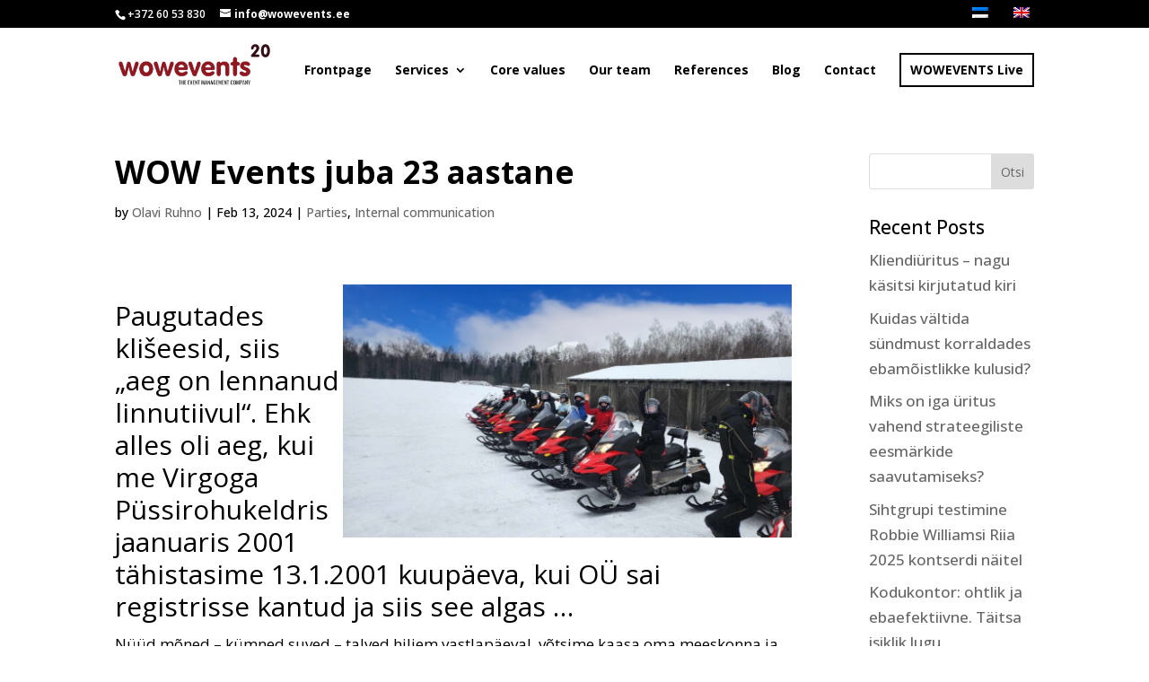

--- FILE ---
content_type: text/html; charset=UTF-8
request_url: https://www.wowevents.eu/en/wow-events-juba-23-aastane/
body_size: 17136
content:
<!DOCTYPE html>
<html lang="en-GB">
<head>
	<meta charset="UTF-8" />
<meta http-equiv="X-UA-Compatible" content="IE=edge">
	<link rel="pingback" href="https://www.wowevents.eu/xmlrpc.php" />

	<script type="text/javascript">
		document.documentElement.className = 'js';
	</script>

	<meta name='robots' content='index, follow, max-image-preview:large, max-snippet:-1, max-video-preview:-1' />

<!-- Google Tag Manager for WordPress by gtm4wp.com -->
<script data-cfasync="false" data-pagespeed-no-defer>
	var gtm4wp_datalayer_name = "dataLayer";
	var dataLayer = dataLayer || [];
</script>
<!-- End Google Tag Manager for WordPress by gtm4wp.com --><script type="text/javascript">
			let jqueryParams=[],jQuery=function(r){return jqueryParams=[...jqueryParams,r],jQuery},$=function(r){return jqueryParams=[...jqueryParams,r],$};window.jQuery=jQuery,window.$=jQuery;let customHeadScripts=!1;jQuery.fn=jQuery.prototype={},$.fn=jQuery.prototype={},jQuery.noConflict=function(r){if(window.jQuery)return jQuery=window.jQuery,$=window.jQuery,customHeadScripts=!0,jQuery.noConflict},jQuery.ready=function(r){jqueryParams=[...jqueryParams,r]},$.ready=function(r){jqueryParams=[...jqueryParams,r]},jQuery.load=function(r){jqueryParams=[...jqueryParams,r]},$.load=function(r){jqueryParams=[...jqueryParams,r]},jQuery.fn.ready=function(r){jqueryParams=[...jqueryParams,r]},$.fn.ready=function(r){jqueryParams=[...jqueryParams,r]};</script>
	<!-- This site is optimized with the Yoast SEO plugin v25.0 - https://yoast.com/wordpress/plugins/seo/ -->
	<title>WOW Events juba 23 aastane - WOW EVENTS | We create positive impact</title>
	<meta name="description" content="Paugutades klišeesid, siis „aeg on lennanud linnutiivul“. Ehk alles oli aeg, kui me Virgoga Püssirohukeldris jaanuaris 2001 ..." />
	<link rel="canonical" href="https://www.wowevents.eu/en/wow-events-juba-23-aastane/" />
	<meta property="og:locale" content="en_GB" />
	<meta property="og:type" content="article" />
	<meta property="og:title" content="WOW Events juba 23 aastane - WOW EVENTS | We create positive impact" />
	<meta property="og:description" content="Paugutades klišeesid, siis „aeg on lennanud linnutiivul“. Ehk alles oli aeg, kui me Virgoga Püssirohukeldris jaanuaris 2001 ..." />
	<meta property="og:url" content="https://www.wowevents.eu/en/wow-events-juba-23-aastane/" />
	<meta property="og:site_name" content="WOW EVENTS | We create positive impact" />
	<meta property="article:publisher" content="https://www.facebook.com/wowevents10" />
	<meta property="article:published_time" content="2024-02-13T07:40:22+00:00" />
	<meta property="article:modified_time" content="2024-03-05T09:04:52+00:00" />
	<meta property="og:image" content="https://www.wowevents.eu/wp-content/uploads/2024/03/WOW_Events_23.jpg" />
	<meta property="og:image:width" content="800" />
	<meta property="og:image:height" content="571" />
	<meta property="og:image:type" content="image/jpeg" />
	<meta name="author" content="Olavi Ruhno" />
	<meta name="twitter:card" content="summary_large_image" />
	<meta name="twitter:creator" content="@wowevents10" />
	<meta name="twitter:site" content="@wowevents10" />
	<meta name="twitter:label1" content="Written by" />
	<meta name="twitter:data1" content="Olavi Ruhno" />
	<meta name="twitter:label2" content="Estimated reading time" />
	<meta name="twitter:data2" content="3 minutes" />
	<script type="application/ld+json" class="yoast-schema-graph">{"@context":"https://schema.org","@graph":[{"@type":"WebPage","@id":"https://www.wowevents.eu/wow-events-juba-23-aastane/","url":"https://www.wowevents.eu/wow-events-juba-23-aastane/","name":"WOW Events juba 23 aastane - WOW EVENTS | We create positive impact","isPartOf":{"@id":"https://www.wowevents.eu/#website"},"primaryImageOfPage":{"@id":"https://www.wowevents.eu/wow-events-juba-23-aastane/#primaryimage"},"image":{"@id":"https://www.wowevents.eu/wow-events-juba-23-aastane/#primaryimage"},"thumbnailUrl":"https://www.wowevents.eu/wp-content/uploads/2024/03/WOW_Events_23.jpg","datePublished":"2024-02-13T07:40:22+00:00","dateModified":"2024-03-05T09:04:52+00:00","author":{"@id":"https://www.wowevents.eu/#/schema/person/03ffe3e800e4f6095d7604165e245523"},"description":"Paugutades klišeesid, siis „aeg on lennanud linnutiivul“. Ehk alles oli aeg, kui me Virgoga Püssirohukeldris jaanuaris 2001 ...","breadcrumb":{"@id":"https://www.wowevents.eu/wow-events-juba-23-aastane/#breadcrumb"},"inLanguage":"en-GB","potentialAction":[{"@type":"ReadAction","target":["https://www.wowevents.eu/wow-events-juba-23-aastane/"]}]},{"@type":"ImageObject","inLanguage":"en-GB","@id":"https://www.wowevents.eu/wow-events-juba-23-aastane/#primaryimage","url":"https://www.wowevents.eu/wp-content/uploads/2024/03/WOW_Events_23.jpg","contentUrl":"https://www.wowevents.eu/wp-content/uploads/2024/03/WOW_Events_23.jpg","width":800,"height":571},{"@type":"BreadcrumbList","@id":"https://www.wowevents.eu/wow-events-juba-23-aastane/#breadcrumb","itemListElement":[{"@type":"ListItem","position":1,"name":"Home","item":"https://www.wowevents.eu/"},{"@type":"ListItem","position":2,"name":"WOW Events juba 23 aastane"}]},{"@type":"WebSite","@id":"https://www.wowevents.eu/#website","url":"https://www.wowevents.eu/","name":"WOW EVENTS | We create positive impact","description":"Ürituste korraldamine","potentialAction":[{"@type":"SearchAction","target":{"@type":"EntryPoint","urlTemplate":"https://www.wowevents.eu/?s={search_term_string}"},"query-input":{"@type":"PropertyValueSpecification","valueRequired":true,"valueName":"search_term_string"}}],"inLanguage":"en-GB"},{"@type":"Person","@id":"https://www.wowevents.eu/#/schema/person/03ffe3e800e4f6095d7604165e245523","name":"Olavi Ruhno","image":{"@type":"ImageObject","inLanguage":"en-GB","@id":"https://www.wowevents.eu/#/schema/person/image/","url":"https://secure.gravatar.com/avatar/a0151a46e0a30456337dabb4b6a21d1afe180d93dd2803c3454c61457cdc4564?s=96&d=mm&r=g","contentUrl":"https://secure.gravatar.com/avatar/a0151a46e0a30456337dabb4b6a21d1afe180d93dd2803c3454c61457cdc4564?s=96&d=mm&r=g","caption":"Olavi Ruhno"}}]}</script>
	<!-- / Yoast SEO plugin. -->


<link rel='dns-prefetch' href='//fonts.googleapis.com' />
		<!-- This site uses the Google Analytics by MonsterInsights plugin v9.10.0 - Using Analytics tracking - https://www.monsterinsights.com/ -->
							<script src="//www.googletagmanager.com/gtag/js?id=G-6VB7Y1CSQ4"  data-cfasync="false" data-wpfc-render="false" type="text/javascript" async></script>
			<script data-cfasync="false" data-wpfc-render="false" type="text/javascript">
				var mi_version = '9.10.0';
				var mi_track_user = true;
				var mi_no_track_reason = '';
								var MonsterInsightsDefaultLocations = {"page_location":"https:\/\/www.wowevents.eu\/en\/wow-events-juba-23-aastane\/"};
								if ( typeof MonsterInsightsPrivacyGuardFilter === 'function' ) {
					var MonsterInsightsLocations = (typeof MonsterInsightsExcludeQuery === 'object') ? MonsterInsightsPrivacyGuardFilter( MonsterInsightsExcludeQuery ) : MonsterInsightsPrivacyGuardFilter( MonsterInsightsDefaultLocations );
				} else {
					var MonsterInsightsLocations = (typeof MonsterInsightsExcludeQuery === 'object') ? MonsterInsightsExcludeQuery : MonsterInsightsDefaultLocations;
				}

								var disableStrs = [
										'ga-disable-G-6VB7Y1CSQ4',
									];

				/* Function to detect opted out users */
				function __gtagTrackerIsOptedOut() {
					for (var index = 0; index < disableStrs.length; index++) {
						if (document.cookie.indexOf(disableStrs[index] + '=true') > -1) {
							return true;
						}
					}

					return false;
				}

				/* Disable tracking if the opt-out cookie exists. */
				if (__gtagTrackerIsOptedOut()) {
					for (var index = 0; index < disableStrs.length; index++) {
						window[disableStrs[index]] = true;
					}
				}

				/* Opt-out function */
				function __gtagTrackerOptout() {
					for (var index = 0; index < disableStrs.length; index++) {
						document.cookie = disableStrs[index] + '=true; expires=Thu, 31 Dec 2099 23:59:59 UTC; path=/';
						window[disableStrs[index]] = true;
					}
				}

				if ('undefined' === typeof gaOptout) {
					function gaOptout() {
						__gtagTrackerOptout();
					}
				}
								window.dataLayer = window.dataLayer || [];

				window.MonsterInsightsDualTracker = {
					helpers: {},
					trackers: {},
				};
				if (mi_track_user) {
					function __gtagDataLayer() {
						dataLayer.push(arguments);
					}

					function __gtagTracker(type, name, parameters) {
						if (!parameters) {
							parameters = {};
						}

						if (parameters.send_to) {
							__gtagDataLayer.apply(null, arguments);
							return;
						}

						if (type === 'event') {
														parameters.send_to = monsterinsights_frontend.v4_id;
							var hookName = name;
							if (typeof parameters['event_category'] !== 'undefined') {
								hookName = parameters['event_category'] + ':' + name;
							}

							if (typeof MonsterInsightsDualTracker.trackers[hookName] !== 'undefined') {
								MonsterInsightsDualTracker.trackers[hookName](parameters);
							} else {
								__gtagDataLayer('event', name, parameters);
							}
							
						} else {
							__gtagDataLayer.apply(null, arguments);
						}
					}

					__gtagTracker('js', new Date());
					__gtagTracker('set', {
						'developer_id.dZGIzZG': true,
											});
					if ( MonsterInsightsLocations.page_location ) {
						__gtagTracker('set', MonsterInsightsLocations);
					}
										__gtagTracker('config', 'G-6VB7Y1CSQ4', {"forceSSL":"true","link_attribution":"true"} );
										window.gtag = __gtagTracker;										(function () {
						/* https://developers.google.com/analytics/devguides/collection/analyticsjs/ */
						/* ga and __gaTracker compatibility shim. */
						var noopfn = function () {
							return null;
						};
						var newtracker = function () {
							return new Tracker();
						};
						var Tracker = function () {
							return null;
						};
						var p = Tracker.prototype;
						p.get = noopfn;
						p.set = noopfn;
						p.send = function () {
							var args = Array.prototype.slice.call(arguments);
							args.unshift('send');
							__gaTracker.apply(null, args);
						};
						var __gaTracker = function () {
							var len = arguments.length;
							if (len === 0) {
								return;
							}
							var f = arguments[len - 1];
							if (typeof f !== 'object' || f === null || typeof f.hitCallback !== 'function') {
								if ('send' === arguments[0]) {
									var hitConverted, hitObject = false, action;
									if ('event' === arguments[1]) {
										if ('undefined' !== typeof arguments[3]) {
											hitObject = {
												'eventAction': arguments[3],
												'eventCategory': arguments[2],
												'eventLabel': arguments[4],
												'value': arguments[5] ? arguments[5] : 1,
											}
										}
									}
									if ('pageview' === arguments[1]) {
										if ('undefined' !== typeof arguments[2]) {
											hitObject = {
												'eventAction': 'page_view',
												'page_path': arguments[2],
											}
										}
									}
									if (typeof arguments[2] === 'object') {
										hitObject = arguments[2];
									}
									if (typeof arguments[5] === 'object') {
										Object.assign(hitObject, arguments[5]);
									}
									if ('undefined' !== typeof arguments[1].hitType) {
										hitObject = arguments[1];
										if ('pageview' === hitObject.hitType) {
											hitObject.eventAction = 'page_view';
										}
									}
									if (hitObject) {
										action = 'timing' === arguments[1].hitType ? 'timing_complete' : hitObject.eventAction;
										hitConverted = mapArgs(hitObject);
										__gtagTracker('event', action, hitConverted);
									}
								}
								return;
							}

							function mapArgs(args) {
								var arg, hit = {};
								var gaMap = {
									'eventCategory': 'event_category',
									'eventAction': 'event_action',
									'eventLabel': 'event_label',
									'eventValue': 'event_value',
									'nonInteraction': 'non_interaction',
									'timingCategory': 'event_category',
									'timingVar': 'name',
									'timingValue': 'value',
									'timingLabel': 'event_label',
									'page': 'page_path',
									'location': 'page_location',
									'title': 'page_title',
									'referrer' : 'page_referrer',
								};
								for (arg in args) {
																		if (!(!args.hasOwnProperty(arg) || !gaMap.hasOwnProperty(arg))) {
										hit[gaMap[arg]] = args[arg];
									} else {
										hit[arg] = args[arg];
									}
								}
								return hit;
							}

							try {
								f.hitCallback();
							} catch (ex) {
							}
						};
						__gaTracker.create = newtracker;
						__gaTracker.getByName = newtracker;
						__gaTracker.getAll = function () {
							return [];
						};
						__gaTracker.remove = noopfn;
						__gaTracker.loaded = true;
						window['__gaTracker'] = __gaTracker;
					})();
									} else {
										console.log("");
					(function () {
						function __gtagTracker() {
							return null;
						}

						window['__gtagTracker'] = __gtagTracker;
						window['gtag'] = __gtagTracker;
					})();
									}
			</script>
							<!-- / Google Analytics by MonsterInsights -->
		<meta content="Divi v.4.27.4" name="generator"/><link rel='stylesheet' id='sbi_styles-css' href='https://www.wowevents.eu/wp-content/plugins/instagram-feed/css/sbi-styles.css?ver=6.8.0' type='text/css' media='all' />
<style id='wp-block-library-theme-inline-css' type='text/css'>
.wp-block-audio :where(figcaption){
  color:#555;
  font-size:13px;
  text-align:center;
}
.is-dark-theme .wp-block-audio :where(figcaption){
  color:#ffffffa6;
}

.wp-block-audio{
  margin:0 0 1em;
}

.wp-block-code{
  border:1px solid #ccc;
  border-radius:4px;
  font-family:Menlo,Consolas,monaco,monospace;
  padding:.8em 1em;
}

.wp-block-embed :where(figcaption){
  color:#555;
  font-size:13px;
  text-align:center;
}
.is-dark-theme .wp-block-embed :where(figcaption){
  color:#ffffffa6;
}

.wp-block-embed{
  margin:0 0 1em;
}

.blocks-gallery-caption{
  color:#555;
  font-size:13px;
  text-align:center;
}
.is-dark-theme .blocks-gallery-caption{
  color:#ffffffa6;
}

:root :where(.wp-block-image figcaption){
  color:#555;
  font-size:13px;
  text-align:center;
}
.is-dark-theme :root :where(.wp-block-image figcaption){
  color:#ffffffa6;
}

.wp-block-image{
  margin:0 0 1em;
}

.wp-block-pullquote{
  border-bottom:4px solid;
  border-top:4px solid;
  color:currentColor;
  margin-bottom:1.75em;
}
.wp-block-pullquote cite,.wp-block-pullquote footer,.wp-block-pullquote__citation{
  color:currentColor;
  font-size:.8125em;
  font-style:normal;
  text-transform:uppercase;
}

.wp-block-quote{
  border-left:.25em solid;
  margin:0 0 1.75em;
  padding-left:1em;
}
.wp-block-quote cite,.wp-block-quote footer{
  color:currentColor;
  font-size:.8125em;
  font-style:normal;
  position:relative;
}
.wp-block-quote:where(.has-text-align-right){
  border-left:none;
  border-right:.25em solid;
  padding-left:0;
  padding-right:1em;
}
.wp-block-quote:where(.has-text-align-center){
  border:none;
  padding-left:0;
}
.wp-block-quote.is-large,.wp-block-quote.is-style-large,.wp-block-quote:where(.is-style-plain){
  border:none;
}

.wp-block-search .wp-block-search__label{
  font-weight:700;
}

.wp-block-search__button{
  border:1px solid #ccc;
  padding:.375em .625em;
}

:where(.wp-block-group.has-background){
  padding:1.25em 2.375em;
}

.wp-block-separator.has-css-opacity{
  opacity:.4;
}

.wp-block-separator{
  border:none;
  border-bottom:2px solid;
  margin-left:auto;
  margin-right:auto;
}
.wp-block-separator.has-alpha-channel-opacity{
  opacity:1;
}
.wp-block-separator:not(.is-style-wide):not(.is-style-dots){
  width:100px;
}
.wp-block-separator.has-background:not(.is-style-dots){
  border-bottom:none;
  height:1px;
}
.wp-block-separator.has-background:not(.is-style-wide):not(.is-style-dots){
  height:2px;
}

.wp-block-table{
  margin:0 0 1em;
}
.wp-block-table td,.wp-block-table th{
  word-break:normal;
}
.wp-block-table :where(figcaption){
  color:#555;
  font-size:13px;
  text-align:center;
}
.is-dark-theme .wp-block-table :where(figcaption){
  color:#ffffffa6;
}

.wp-block-video :where(figcaption){
  color:#555;
  font-size:13px;
  text-align:center;
}
.is-dark-theme .wp-block-video :where(figcaption){
  color:#ffffffa6;
}

.wp-block-video{
  margin:0 0 1em;
}

:root :where(.wp-block-template-part.has-background){
  margin-bottom:0;
  margin-top:0;
  padding:1.25em 2.375em;
}
</style>
<style id='global-styles-inline-css' type='text/css'>
:root{--wp--preset--aspect-ratio--square: 1;--wp--preset--aspect-ratio--4-3: 4/3;--wp--preset--aspect-ratio--3-4: 3/4;--wp--preset--aspect-ratio--3-2: 3/2;--wp--preset--aspect-ratio--2-3: 2/3;--wp--preset--aspect-ratio--16-9: 16/9;--wp--preset--aspect-ratio--9-16: 9/16;--wp--preset--color--black: #000000;--wp--preset--color--cyan-bluish-gray: #abb8c3;--wp--preset--color--white: #ffffff;--wp--preset--color--pale-pink: #f78da7;--wp--preset--color--vivid-red: #cf2e2e;--wp--preset--color--luminous-vivid-orange: #ff6900;--wp--preset--color--luminous-vivid-amber: #fcb900;--wp--preset--color--light-green-cyan: #7bdcb5;--wp--preset--color--vivid-green-cyan: #00d084;--wp--preset--color--pale-cyan-blue: #8ed1fc;--wp--preset--color--vivid-cyan-blue: #0693e3;--wp--preset--color--vivid-purple: #9b51e0;--wp--preset--gradient--vivid-cyan-blue-to-vivid-purple: linear-gradient(135deg,rgba(6,147,227,1) 0%,rgb(155,81,224) 100%);--wp--preset--gradient--light-green-cyan-to-vivid-green-cyan: linear-gradient(135deg,rgb(122,220,180) 0%,rgb(0,208,130) 100%);--wp--preset--gradient--luminous-vivid-amber-to-luminous-vivid-orange: linear-gradient(135deg,rgba(252,185,0,1) 0%,rgba(255,105,0,1) 100%);--wp--preset--gradient--luminous-vivid-orange-to-vivid-red: linear-gradient(135deg,rgba(255,105,0,1) 0%,rgb(207,46,46) 100%);--wp--preset--gradient--very-light-gray-to-cyan-bluish-gray: linear-gradient(135deg,rgb(238,238,238) 0%,rgb(169,184,195) 100%);--wp--preset--gradient--cool-to-warm-spectrum: linear-gradient(135deg,rgb(74,234,220) 0%,rgb(151,120,209) 20%,rgb(207,42,186) 40%,rgb(238,44,130) 60%,rgb(251,105,98) 80%,rgb(254,248,76) 100%);--wp--preset--gradient--blush-light-purple: linear-gradient(135deg,rgb(255,206,236) 0%,rgb(152,150,240) 100%);--wp--preset--gradient--blush-bordeaux: linear-gradient(135deg,rgb(254,205,165) 0%,rgb(254,45,45) 50%,rgb(107,0,62) 100%);--wp--preset--gradient--luminous-dusk: linear-gradient(135deg,rgb(255,203,112) 0%,rgb(199,81,192) 50%,rgb(65,88,208) 100%);--wp--preset--gradient--pale-ocean: linear-gradient(135deg,rgb(255,245,203) 0%,rgb(182,227,212) 50%,rgb(51,167,181) 100%);--wp--preset--gradient--electric-grass: linear-gradient(135deg,rgb(202,248,128) 0%,rgb(113,206,126) 100%);--wp--preset--gradient--midnight: linear-gradient(135deg,rgb(2,3,129) 0%,rgb(40,116,252) 100%);--wp--preset--font-size--small: 13px;--wp--preset--font-size--medium: 20px;--wp--preset--font-size--large: 36px;--wp--preset--font-size--x-large: 42px;--wp--preset--spacing--20: 0.44rem;--wp--preset--spacing--30: 0.67rem;--wp--preset--spacing--40: 1rem;--wp--preset--spacing--50: 1.5rem;--wp--preset--spacing--60: 2.25rem;--wp--preset--spacing--70: 3.38rem;--wp--preset--spacing--80: 5.06rem;--wp--preset--shadow--natural: 6px 6px 9px rgba(0, 0, 0, 0.2);--wp--preset--shadow--deep: 12px 12px 50px rgba(0, 0, 0, 0.4);--wp--preset--shadow--sharp: 6px 6px 0px rgba(0, 0, 0, 0.2);--wp--preset--shadow--outlined: 6px 6px 0px -3px rgba(255, 255, 255, 1), 6px 6px rgba(0, 0, 0, 1);--wp--preset--shadow--crisp: 6px 6px 0px rgba(0, 0, 0, 1);}:root { --wp--style--global--content-size: 823px;--wp--style--global--wide-size: 1080px; }:where(body) { margin: 0; }.wp-site-blocks > .alignleft { float: left; margin-right: 2em; }.wp-site-blocks > .alignright { float: right; margin-left: 2em; }.wp-site-blocks > .aligncenter { justify-content: center; margin-left: auto; margin-right: auto; }:where(.is-layout-flex){gap: 0.5em;}:where(.is-layout-grid){gap: 0.5em;}.is-layout-flow > .alignleft{float: left;margin-inline-start: 0;margin-inline-end: 2em;}.is-layout-flow > .alignright{float: right;margin-inline-start: 2em;margin-inline-end: 0;}.is-layout-flow > .aligncenter{margin-left: auto !important;margin-right: auto !important;}.is-layout-constrained > .alignleft{float: left;margin-inline-start: 0;margin-inline-end: 2em;}.is-layout-constrained > .alignright{float: right;margin-inline-start: 2em;margin-inline-end: 0;}.is-layout-constrained > .aligncenter{margin-left: auto !important;margin-right: auto !important;}.is-layout-constrained > :where(:not(.alignleft):not(.alignright):not(.alignfull)){max-width: var(--wp--style--global--content-size);margin-left: auto !important;margin-right: auto !important;}.is-layout-constrained > .alignwide{max-width: var(--wp--style--global--wide-size);}body .is-layout-flex{display: flex;}.is-layout-flex{flex-wrap: wrap;align-items: center;}.is-layout-flex > :is(*, div){margin: 0;}body .is-layout-grid{display: grid;}.is-layout-grid > :is(*, div){margin: 0;}body{padding-top: 0px;padding-right: 0px;padding-bottom: 0px;padding-left: 0px;}:root :where(.wp-element-button, .wp-block-button__link){background-color: #32373c;border-width: 0;color: #fff;font-family: inherit;font-size: inherit;line-height: inherit;padding: calc(0.667em + 2px) calc(1.333em + 2px);text-decoration: none;}.has-black-color{color: var(--wp--preset--color--black) !important;}.has-cyan-bluish-gray-color{color: var(--wp--preset--color--cyan-bluish-gray) !important;}.has-white-color{color: var(--wp--preset--color--white) !important;}.has-pale-pink-color{color: var(--wp--preset--color--pale-pink) !important;}.has-vivid-red-color{color: var(--wp--preset--color--vivid-red) !important;}.has-luminous-vivid-orange-color{color: var(--wp--preset--color--luminous-vivid-orange) !important;}.has-luminous-vivid-amber-color{color: var(--wp--preset--color--luminous-vivid-amber) !important;}.has-light-green-cyan-color{color: var(--wp--preset--color--light-green-cyan) !important;}.has-vivid-green-cyan-color{color: var(--wp--preset--color--vivid-green-cyan) !important;}.has-pale-cyan-blue-color{color: var(--wp--preset--color--pale-cyan-blue) !important;}.has-vivid-cyan-blue-color{color: var(--wp--preset--color--vivid-cyan-blue) !important;}.has-vivid-purple-color{color: var(--wp--preset--color--vivid-purple) !important;}.has-black-background-color{background-color: var(--wp--preset--color--black) !important;}.has-cyan-bluish-gray-background-color{background-color: var(--wp--preset--color--cyan-bluish-gray) !important;}.has-white-background-color{background-color: var(--wp--preset--color--white) !important;}.has-pale-pink-background-color{background-color: var(--wp--preset--color--pale-pink) !important;}.has-vivid-red-background-color{background-color: var(--wp--preset--color--vivid-red) !important;}.has-luminous-vivid-orange-background-color{background-color: var(--wp--preset--color--luminous-vivid-orange) !important;}.has-luminous-vivid-amber-background-color{background-color: var(--wp--preset--color--luminous-vivid-amber) !important;}.has-light-green-cyan-background-color{background-color: var(--wp--preset--color--light-green-cyan) !important;}.has-vivid-green-cyan-background-color{background-color: var(--wp--preset--color--vivid-green-cyan) !important;}.has-pale-cyan-blue-background-color{background-color: var(--wp--preset--color--pale-cyan-blue) !important;}.has-vivid-cyan-blue-background-color{background-color: var(--wp--preset--color--vivid-cyan-blue) !important;}.has-vivid-purple-background-color{background-color: var(--wp--preset--color--vivid-purple) !important;}.has-black-border-color{border-color: var(--wp--preset--color--black) !important;}.has-cyan-bluish-gray-border-color{border-color: var(--wp--preset--color--cyan-bluish-gray) !important;}.has-white-border-color{border-color: var(--wp--preset--color--white) !important;}.has-pale-pink-border-color{border-color: var(--wp--preset--color--pale-pink) !important;}.has-vivid-red-border-color{border-color: var(--wp--preset--color--vivid-red) !important;}.has-luminous-vivid-orange-border-color{border-color: var(--wp--preset--color--luminous-vivid-orange) !important;}.has-luminous-vivid-amber-border-color{border-color: var(--wp--preset--color--luminous-vivid-amber) !important;}.has-light-green-cyan-border-color{border-color: var(--wp--preset--color--light-green-cyan) !important;}.has-vivid-green-cyan-border-color{border-color: var(--wp--preset--color--vivid-green-cyan) !important;}.has-pale-cyan-blue-border-color{border-color: var(--wp--preset--color--pale-cyan-blue) !important;}.has-vivid-cyan-blue-border-color{border-color: var(--wp--preset--color--vivid-cyan-blue) !important;}.has-vivid-purple-border-color{border-color: var(--wp--preset--color--vivid-purple) !important;}.has-vivid-cyan-blue-to-vivid-purple-gradient-background{background: var(--wp--preset--gradient--vivid-cyan-blue-to-vivid-purple) !important;}.has-light-green-cyan-to-vivid-green-cyan-gradient-background{background: var(--wp--preset--gradient--light-green-cyan-to-vivid-green-cyan) !important;}.has-luminous-vivid-amber-to-luminous-vivid-orange-gradient-background{background: var(--wp--preset--gradient--luminous-vivid-amber-to-luminous-vivid-orange) !important;}.has-luminous-vivid-orange-to-vivid-red-gradient-background{background: var(--wp--preset--gradient--luminous-vivid-orange-to-vivid-red) !important;}.has-very-light-gray-to-cyan-bluish-gray-gradient-background{background: var(--wp--preset--gradient--very-light-gray-to-cyan-bluish-gray) !important;}.has-cool-to-warm-spectrum-gradient-background{background: var(--wp--preset--gradient--cool-to-warm-spectrum) !important;}.has-blush-light-purple-gradient-background{background: var(--wp--preset--gradient--blush-light-purple) !important;}.has-blush-bordeaux-gradient-background{background: var(--wp--preset--gradient--blush-bordeaux) !important;}.has-luminous-dusk-gradient-background{background: var(--wp--preset--gradient--luminous-dusk) !important;}.has-pale-ocean-gradient-background{background: var(--wp--preset--gradient--pale-ocean) !important;}.has-electric-grass-gradient-background{background: var(--wp--preset--gradient--electric-grass) !important;}.has-midnight-gradient-background{background: var(--wp--preset--gradient--midnight) !important;}.has-small-font-size{font-size: var(--wp--preset--font-size--small) !important;}.has-medium-font-size{font-size: var(--wp--preset--font-size--medium) !important;}.has-large-font-size{font-size: var(--wp--preset--font-size--large) !important;}.has-x-large-font-size{font-size: var(--wp--preset--font-size--x-large) !important;}
:where(.wp-block-post-template.is-layout-flex){gap: 1.25em;}:where(.wp-block-post-template.is-layout-grid){gap: 1.25em;}
:where(.wp-block-columns.is-layout-flex){gap: 2em;}:where(.wp-block-columns.is-layout-grid){gap: 2em;}
:root :where(.wp-block-pullquote){font-size: 1.5em;line-height: 1.6;}
</style>
<link rel='stylesheet' id='jquery-modal-css' href='https://www.wowevents.eu/wp-content/plugins/moosend/src/public/css/jquery.modal.css?ver=1.0.0' type='text/css' media='all' />
<link rel='stylesheet' id='moosend-for-wp-css' href='https://www.wowevents.eu/wp-content/plugins/moosend/src/public/css/moosend-for-wp-public.css?ver=1.0.0' type='text/css' media='all' />
<link rel='stylesheet' id='trp-language-switcher-style-css' href='https://www.wowevents.eu/wp-content/plugins/translatepress-multilingual/assets/css/trp-language-switcher.css?ver=2.9.15' type='text/css' media='all' />
<link rel='stylesheet' id='wpcp-divi-extension-styles-css' href='https://www.wowevents.eu/wp-content/plugins/out-of-the-box/includes/integrations/divipagebuilder/styles/style.min.css?ver=1.0.0' type='text/css' media='all' />
<link rel='stylesheet' id='et-builder-googlefonts-cached-css' href='https://fonts.googleapis.com/css?family=Open+Sans:300,regular,500,600,700,800,300italic,italic,500italic,600italic,700italic,800italic&#038;subset=latin,latin-ext&#038;display=swap' type='text/css' media='all' />
<link rel='stylesheet' id='divi-style-pum-css' href='https://www.wowevents.eu/wp-content/themes/Divi/style-static.min.css?ver=4.27.4' type='text/css' media='all' />
<script type="text/javascript" src="https://www.wowevents.eu/wp-includes/js/jquery/jquery.js?ver=3.7.1" id="jquery-core-js"></script>
<script type="text/javascript" src="https://www.wowevents.eu/wp-includes/js/jquery/jquery-migrate.js?ver=3.4.1" id="jquery-migrate-js"></script>
<script type="text/javascript" id="jquery-js-after">
/* <![CDATA[ */
jqueryParams.length&&$.each(jqueryParams,function(e,r){if("function"==typeof r){var n=String(r);n.replace("$","jQuery");var a=new Function("return "+n)();$(document).ready(a)}});
/* ]]> */
</script>
<script type="text/javascript" src="https://www.wowevents.eu/wp-content/plugins/google-analytics-for-wordpress/assets/js/frontend-gtag.js?ver=1764239651" id="monsterinsights-frontend-script-js" async="async" data-wp-strategy="async"></script>
<script data-cfasync="false" data-wpfc-render="false" type="text/javascript" id='monsterinsights-frontend-script-js-extra'>/* <![CDATA[ */
var monsterinsights_frontend = {"js_events_tracking":"true","download_extensions":"doc,pdf,ppt,zip,xls,docx,pptx,xlsx","inbound_paths":"[{\"path\":\"\\\/go\\\/\",\"label\":\"affiliate\"},{\"path\":\"\\\/recommend\\\/\",\"label\":\"affiliate\"}]","home_url":"https:\/\/www.wowevents.eu\/en","hash_tracking":"false","v4_id":"G-6VB7Y1CSQ4"};/* ]]> */
</script>
<script type="text/javascript" id="dlm-public-js-extra">
/* <![CDATA[ */
var dlmVars = {"logStatus":"enabled","jsErrorLogging":{"status":"","url":"https:\/\/www.wowevents.eu\/wp-admin\/admin-ajax.php","nonce":"077c0d14bf","action":"log_js_errors"}};
/* ]]> */
</script>
<script type="text/javascript" src="https://www.wowevents.eu/wp-content/plugins/debug-log-manager/assets/js/public.js?ver=2.3.6" id="dlm-public-js"></script>
<script type="text/javascript" id="alingment-sets-js-extra">
/* <![CDATA[ */
var php_vars = {"home_url":"https:\/\/www.wowevents.eu\/en"};
/* ]]> */
</script>
<script type="text/javascript" src="https://www.wowevents.eu/wp-content/plugins/moosend/src/public/js/alignment-sets.js?ver=1.0.0" id="alingment-sets-js"></script>
<script type="text/javascript" src="https://www.wowevents.eu/wp-content/plugins/moosend/src/public/js/jquery.modal.js?ver=1.0.0" id="jquery-modal-js"></script>
<script type="text/javascript" src="https://www.wowevents.eu/wp-content/plugins/moosend/src/public/dependencies/jquery-redirect/jquery.redirect.js?ver=1.0.0" id="jquery-redirect-js"></script>
<script type="text/javascript" id="moosend-for-wp-js-extra">
/* <![CDATA[ */
var php_vars = {"ajax_url":"https:\/\/www.wowevents.eu\/wp-admin\/admin-ajax.php"};
/* ]]> */
</script>
<script type="text/javascript" src="https://www.wowevents.eu/wp-content/plugins/moosend/src/public/js/moosend-for-wp-public.js?ver=1.0.0" id="moosend-for-wp-js"></script>
<link rel="https://api.w.org/" href="https://www.wowevents.eu/en/wp-json/" /><link rel="alternate" title="JSON" type="application/json" href="https://www.wowevents.eu/en/wp-json/wp/v2/posts/6709" /><link rel="EditURI" type="application/rsd+xml" title="RSD" href="https://www.wowevents.eu/xmlrpc.php?rsd" />
<meta name="generator" content="WordPress 6.8.3" />
<link rel='shortlink' href='https://www.wowevents.eu/en/?p=6709' />
<link rel="alternate" title="oEmbed (JSON)" type="application/json+oembed" href="https://www.wowevents.eu/en/wp-json/oembed/1.0/embed?url=https%3A%2F%2Fwww.wowevents.eu%2Fen%2Fwow-events-juba-23-aastane%2F" />
<link rel="alternate" title="oEmbed (XML)" type="text/xml+oembed" href="https://www.wowevents.eu/en/wp-json/oembed/1.0/embed?url=https%3A%2F%2Fwww.wowevents.eu%2Fen%2Fwow-events-juba-23-aastane%2F&#038;format=xml" />
<link rel="alternate" hreflang="et" href="https://www.wowevents.eu/wow-events-juba-23-aastane/"/>
<link rel="alternate" hreflang="en-GB" href="https://www.wowevents.eu/en/wow-events-juba-23-aastane/"/>
<link rel="alternate" hreflang="en" href="https://www.wowevents.eu/en/wow-events-juba-23-aastane/"/>

<!-- Google Tag Manager for WordPress by gtm4wp.com -->
<!-- GTM Container placement set to automatic -->
<script data-cfasync="false" data-pagespeed-no-defer>
	var dataLayer_content = {"pagePostType":"post","pagePostType2":"single-post","pageCategory":["pidu","sisekommunikatsioon"],"pagePostAuthor":"Olavi Ruhno"};
	dataLayer.push( dataLayer_content );
</script>
<script data-cfasync="false">
(function(w,d,s,l,i){w[l]=w[l]||[];w[l].push({'gtm.start':
new Date().getTime(),event:'gtm.js'});var f=d.getElementsByTagName(s)[0],
j=d.createElement(s),dl=l!='dataLayer'?'&l='+l:'';j.async=true;j.src=
'//www.googletagmanager.com/gtm.js?id='+i+dl;f.parentNode.insertBefore(j,f);
})(window,document,'script','dataLayer','GTM-W258M77');
</script>
<!-- End Google Tag Manager for WordPress by gtm4wp.com --><meta name="viewport" content="width=device-width, initial-scale=1.0, maximum-scale=1.0, user-scalable=0" />
<!-- Meta Pixel Code -->
<script type='text/javascript'>
!function(f,b,e,v,n,t,s){if(f.fbq)return;n=f.fbq=function(){n.callMethod?
n.callMethod.apply(n,arguments):n.queue.push(arguments)};if(!f._fbq)f._fbq=n;
n.push=n;n.loaded=!0;n.version='2.0';n.queue=[];t=b.createElement(e);t.async=!0;
t.src=v;s=b.getElementsByTagName(e)[0];s.parentNode.insertBefore(t,s)}(window,
document,'script','https://connect.facebook.net/en_US/fbevents.js?v=next');
</script>
<!-- End Meta Pixel Code -->
<script type='text/javascript'>var url = window.location.origin + '?ob=open-bridge';
            fbq('set', 'openbridge', '211950289398128', url);
fbq('init', '211950289398128', {}, {
    "agent": "wordpress-6.8.3-4.1.3"
})</script><script type='text/javascript'>
    fbq('track', 'PageView', []);
  </script><style type="text/css" id="custom-background-css">
body.custom-background { background-color: #ffffff; }
</style>
	<meta name="google-site-verification" content="aCg7qRuSrZGk56riphTRTghgSrWkOVN5_8p23uln73s">

<!-- Global site tag (gtag.js) - Google Analytics -->
<script async src="https://www.googletagmanager.com/gtag/js?id=UA-12705865-2"></script>
<script>
 window.dataLayer = window.dataLayer || [];
 function gtag(){dataLayer.push(arguments);}
 gtag('js', new Date());

 gtag('config', 'UA-12705865-2');
</script>


<!-- Global site tag (gtag.js) - Google Ads: 581707510 -->
<script async src="https://www.googletagmanager.com/gtag/js?id=AW-581707510"></script>
<script>
 window.dataLayer = window.dataLayer || [];
 function gtag(){dataLayer.push(arguments);}
 gtag('js', new Date());

 gtag('config', 'AW-581707510');
</script>


<!-- Leadfeeder -->
<script> (function(){ window.ldfdr = window.ldfdr || {}; (function(d, s, ss, fs){ fs = d.getElementsByTagName(s)[0]; function ce(src){ var cs = d.createElement(s); cs.src = src; setTimeout(function(){fs.parentNode.insertBefore(cs,fs)}, 1); } ce(ss); })(document, 'script', 'https://sc.lfeeder.com/lftracker_v1_YEgkB8lGyAxaep3Z.js'); })(); </script>



<!-- Facebook Pixel Code -->
<script>
  !function(f,b,e,v,n,t,s)
  {if(f.fbq)return;n=f.fbq=function(){n.callMethod?
  n.callMethod.apply(n,arguments):n.queue.push(arguments)};
  if(!f._fbq)f._fbq=n;n.push=n;n.loaded=!0;n.version='2.0';
  n.queue=[];t=b.createElement(e);t.async=!0;
  t.src=v;s=b.getElementsByTagName(e)[0];
  s.parentNode.insertBefore(t,s)}(window, document,'script',
  'https://connect.facebook.net/en_US/fbevents.js');
  fbq('init', '2565792840316738');
  fbq('track', 'PageView');
</script>
<noscript><img height="1" width="1" style="display:none" src="https://www.facebook.com/tr?id=2565792840316738&amp;ev=PageView&amp;noscript=1"></noscript>
<!-- End Facebook Pixel Code -->
<script>
jQuery(function($){
$(document).ready(function(){
$('.et_pb_team_member .et_pb_member_social_links a').attr('target',"_blank");
});
});
</script>

<link rel="icon" href="https://www.wowevents.eu/wp-content/uploads/2018/10/WOW-Events-üritused.png" sizes="32x32" />
<link rel="icon" href="https://www.wowevents.eu/wp-content/uploads/2018/10/WOW-Events-üritused.png" sizes="192x192" />
<link rel="apple-touch-icon" href="https://www.wowevents.eu/wp-content/uploads/2018/10/WOW-Events-üritused.png" />
<meta name="msapplication-TileImage" content="https://www.wowevents.eu/wp-content/uploads/2018/10/WOW-Events-üritused.png" />
<link rel="stylesheet" id="et-core-unified-6709-cached-inline-styles" href="https://www.wowevents.eu/wp-content/et-cache/6709/et-core-unified-6709.min.css?ver=1758075422" /></head>
<body data-rsssl="1" class="wp-singular post-template-default single single-post postid-6709 single-format-image custom-background wp-theme-Divi translatepress-en_GB et_pb_button_helper_class et_non_fixed_nav et_show_nav et_pb_show_title et_secondary_nav_enabled et_secondary_nav_two_panels et_primary_nav_dropdown_animation_fade et_secondary_nav_dropdown_animation_fade et_header_style_left et_pb_footer_columns4 et_cover_background et_pb_gutter osx et_pb_gutters3 et_pb_pagebuilder_layout et_smooth_scroll et_right_sidebar et_divi_theme et-db">

<!-- GTM Container placement set to automatic -->
<!-- Google Tag Manager (noscript) -->
				<noscript><iframe src="https://www.googletagmanager.com/ns.html?id=GTM-W258M77" height="0" width="0" style="display:none;visibility:hidden" aria-hidden="true"></iframe></noscript>
<!-- End Google Tag Manager (noscript) -->
<!-- Meta Pixel Code -->
<noscript>
<img height="1" width="1" style="display:none" alt="fbpx"
src="https://www.facebook.com/tr?id=211950289398128&ev=PageView&noscript=1" />
</noscript>
<!-- End Meta Pixel Code -->
	<div id="page-container">

					<div id="top-header">
			<div class="container clearfix">

			
				<div id="et-info">
									<span id="et-info-phone">+372 60 53 830</span>
				
									<a href="mailto:info@wowevents.ee"><span id="et-info-email">info@wowevents.ee</span></a>
				
								</div>

			
				<div id="et-secondary-menu">
				<ul id="et-secondary-nav" class="menu"><li class="trp-language-switcher-container menu-item menu-item-type-post_type menu-item-object-language_switcher menu-item-550"><a href="https://www.wowevents.eu/wow-events-juba-23-aastane/"><span data-no-translation><img class="trp-flag-image" src="https://www.wowevents.eu/wp-content/plugins/translatepress-multilingual/assets/images/flags/et.png" width="18" height="12" alt="et" title="Estonian"></span></a></li>
<li class="trp-language-switcher-container menu-item menu-item-type-post_type menu-item-object-language_switcher current-language-menu-item menu-item-549"><a href="https://www.wowevents.eu/en/wow-events-juba-23-aastane/"><span data-no-translation><img class="trp-flag-image" src="https://www.wowevents.eu/wp-content/plugins/translatepress-multilingual/assets/images/flags/en_GB.png" width="18" height="12" alt="en_GB" title="English"></span></a></li>
</ul>				</div>

			</div>
		</div>
		
	
			<header id="main-header" data-height-onload="55">
			<div class="container clearfix et_menu_container">
							<div class="logo_container">
					<span class="logo_helper"></span>
					<a href="https://www.wowevents.eu/en/">
						<img src="https://www.wowevents.eu/wp-content/uploads/2024/11/wowevents_logo.png" width="300" height="80" alt="WOW EVENTS | We create positive impact" id="logo" data-height-percentage="55" />
					</a>
				</div>
							<div id="et-top-navigation" data-height="55" data-fixed-height="40">
											<nav id="top-menu-nav">
						<ul id="top-menu" class="nav"><li id="menu-item-6365" class="menu-item menu-item-type-post_type menu-item-object-page menu-item-home menu-item-6365"><a href="https://www.wowevents.eu/en/">Frontpage</a></li>
<li id="menu-item-162" class="menu-item menu-item-type-custom menu-item-object-custom menu-item-has-children menu-item-162"><a href="https://www.wowevents.eu/en/#teenused">Services</a>
<ul class="sub-menu">
	<li id="menu-item-363" class="menu-item menu-item-type-post_type menu-item-object-page menu-item-363"><a href="https://www.wowevents.eu/en/konverentsid/">Conferences</a></li>
	<li id="menu-item-365" class="menu-item menu-item-type-post_type menu-item-object-page menu-item-365"><a href="https://www.wowevents.eu/en/kliendiuritused/">Customer events</a></li>
	<li id="menu-item-362" class="menu-item menu-item-type-post_type menu-item-object-page menu-item-362"><a href="https://www.wowevents.eu/en/suururitused/">Large events</a></li>
	<li id="menu-item-364" class="menu-item menu-item-type-post_type menu-item-object-page menu-item-364"><a href="https://www.wowevents.eu/en/sisekommunikatsiooniuritused/">Internal communication</a></li>
	<li id="menu-item-360" class="menu-item menu-item-type-post_type menu-item-object-page menu-item-360"><a href="https://www.wowevents.eu/en/urituse-strateegiline-planeerimine/">Strategic planning</a></li>
	<li id="menu-item-361" class="menu-item menu-item-type-post_type menu-item-object-page menu-item-361"><a href="https://www.wowevents.eu/en/urituste-produktsioon/">Technical support</a></li>
	<li id="menu-item-1739" class="menu-item menu-item-type-post_type menu-item-object-page menu-item-1739"><a href="https://www.wowevents.eu/en/small-talk-koolitus/">Small Talk</a></li>
	<li id="menu-item-7104" class="menu-item menu-item-type-post_type menu-item-object-page menu-item-7104"><a href="https://www.wowevents.eu/en/kontoripidu2-0/">Office party 2.0</a></li>
</ul>
</li>
<li id="menu-item-166" class="menu-item menu-item-type-custom menu-item-object-custom menu-item-166"><a href="https://www.wowevents.eu/en/#meist">Core values</a></li>
<li id="menu-item-165" class="menu-item menu-item-type-custom menu-item-object-custom menu-item-165"><a href="https://www.wowevents.eu/en/#meeskond">Our team</a></li>
<li id="menu-item-164" class="menu-item menu-item-type-custom menu-item-object-custom menu-item-164"><a href="https://www.wowevents.eu/en/#referentsid">References</a></li>
<li id="menu-item-428" class="menu-item menu-item-type-post_type menu-item-object-page menu-item-428"><a href="https://www.wowevents.eu/en/blogi/">Blog</a></li>
<li id="menu-item-163" class="menu-item menu-item-type-custom menu-item-object-custom menu-item-163"><a href="https://www.wowevents.eu/en/#kontakt">Contact</a></li>
<li id="menu-item-2921" class="ds-custom-link menu-item menu-item-type-post_type menu-item-object-page menu-item-2921"><a href="https://www.wowevents.eu/en/live/">WOWEVENTS Live</a></li>
</ul>						</nav>
					
					
					
					
					<div id="et_mobile_nav_menu">
				<div class="mobile_nav closed">
					<span class="select_page" data-no-translation="" data-trp-gettext="">Select Page</span>
					<span class="mobile_menu_bar mobile_menu_bar_toggle"></span>
				</div>
			</div>				</div> <!-- #et-top-navigation -->
			</div> <!-- .container -->
					</header> <!-- #main-header -->
			<div id="et-main-area">
	
<div id="main-content">
		<div class="container">
		<div id="content-area" class="clearfix">
			<div id="left-area">
											<article id="post-6709" class="et_pb_post post-6709 post type-post status-publish format-image has-post-thumbnail hentry category-pidu category-sisekommunikatsioon post_format-post-format-image">
											<div class="et_post_meta_wrapper">
							<h1 class="entry-title">WOW Events juba 23 aastane</h1>

						<p class="post-meta"> by <span class="author vcard"><a href="https://www.wowevents.eu/en/author/wow-tolge/" title="Posts by Olavi Ruhno" rel="author" data-no-translation-title="">Olavi Ruhno</a></span> | <span class="published">Feb 13, 2024</span> | <a href="https://www.wowevents.eu/en/category/pidu/" rel="category tag">Parties</a>, <a href="https://www.wowevents.eu/en/category/sisekommunikatsioon/" rel="category tag">Internal communication</a></p>
												</div>
				
					<div class="entry-content">
					<div class="et-l et-l--post">
			<div class="et_builder_inner_content et_pb_gutters3"><div class="et_pb_section et_pb_section_0 et_section_regular" >
				
				
				
				
				
				
				<div class="et_pb_row et_pb_row_0">
				<div class="et_pb_column et_pb_column_4_4 et_pb_column_0  et_pb_css_mix_blend_mode_passthrough et-last-child">
				
				
				
				
				<div class="et_pb_module et_pb_text et_pb_text_0  et_pb_text_align_left et_pb_bg_layout_light">
				
				
				
				
				<div class="et_pb_text_inner"><p style="font-weight: 400;"><span><img fetchpriority="high" decoding="async" src="https://www.wowevents.eu/wp-content/uploads/2024/03/WOW_Events_23_vastlad-Large-1024x577.jpeg" width="500" height="282" alt="" class="wp-image-6715 alignnone size-large" style="float: right;" /></span></p>
<h2 style="font-weight: 400;"><span>Paugutades klišeesid, siis „aeg on lennanud linnutiivul“. Ehk alles oli aeg, kui me Virgoga Püssirohukeldris jaanuaris 2001 tähistasime 13.1.2001 kuupäeva, kui OÜ sai registrisse kantud ja siis see algas &#8230;</span></h2>
<p style="font-weight: 400;"><span>Nüüd mõned &#8211; kümned suved &#8211; talved hiljem vastlapäeval, võtsime kaasa oma meeskonna ja mõned lähedasemad partnerid ning läksime liugu laskma. Otsustasime, et ei jäta liulaskmise tulemust juhuse hooleks, vaid kasutame piisavalt kontrollitud pikkusega liu saamiseks motovahendeid. Üritusekorraldajal peavad ikka riskid olema kalkuleeritud ja kui oht on riski realiseerumiseks, siis ka riskid maandatud. Liud said enneolematu pikkusega, mis hoiatab ilmselt tohutu saagi eest sügisel.</span></p>
<p style="font-weight: 400;"><span>Igatahes oli tore näha, et pidutseda me endiselt oskame. Aga pilte jagame ainult peo algusest.</span></p>
<p style="font-weight: 400;"><span>Otsustasin, et teen sellise moodsa nupukese, kus natuke AI teksti ka sees, sest teisiti vist tänapäeval ei tehtagi enam midagi. Sellest sai miskit naljakas selgrootu tekst aga nii mõnigi asi on seal ka tõsi. </span></p>
<h2 style="font-weight: 400;"><span>Sellise kokkuvõtte koostas AI meie saavutustest läbi ajaloo:</span></h2>
<p style="font-weight: 400;"><span>&#8212;-</span></p>
<p style="font-weight: 400;">Selleks, et koostada kokkuvõtet Eesti üritusturundusagentuuri WOW Events tähtsamatest edusammudest, lähtun üldistest teadmistest üritusturundussektoris ja võimalikest saavutustest, mida üks edukas agentuur nagu WOW Events võiks olla saavutanud alates selle asutamisest 2001. aastal. Kuna mul puudub juurdepääs värsketele või konkreetsetele andmetele, on alljärgnev kokkuvõte hüpoteetiline ja põhineb üldtuntud saavutustel, mida sarnased ettevõtted võivad oma tegevusaastate jooksul saavutada.</p>
<ul>
<li><strong>Klientide portfelli kasv ja mitmekesistamine:</strong> WOW Events on tõenäoliselt töötanud välja muljetavaldava klientide nimekirja, mis hõlmab mitmesuguseid B2B ja avaliku sektori ettevõtteid ja organisatsioone. Klientide mitmekesisus aitab näidata agentuuri võimet kohanduda erinevate valdkondade ja nõudmistega.</li>
<li><strong>Innovatiivsete ürituste kavandamine ja elluviimine:</strong> Innovatsioon on üritusturunduses võtmetähtsusega. WOW Events võib uhke olla mitmete uuenduslike ja meeldejäävate sündmuste loomise üle, mis ei ole mitte ainult edendanud klientide brände, vaid on ka seadnud uusi standardeid ürituste korraldamises.</li>
<li><strong>Auhinnad ja tunnustused:</strong> Kvaliteetse töö eest on WOW Events võib-olla pälvinud tunnustust mitmel korral, sealhulgas võitnud auhindu üritusturunduse valdkonnas. Need tunnustused kinnitavad agentuuri professionaalsust ja pühendumust tipptasemele.</li>
<li><strong>Rahvusvaheline laienemine:</strong> Võimalik, et WOW Events on laiendanud oma tegevust ka väljapoole Eestit, korraldades sündmusi või tehes koostööd klientidega teistes riikides. See näitab agentuuri võimet tegutseda globaalsel areenil.</li>
<li><strong>Tehnoloogia ja digitaalse turunduse integreerimine:</strong> Üritusturunduse maailm on viimastel aastakümnetel kiiresti arenenud, eelkõige tänu tehnoloogia ja digitaalse turunduse võimalustele. WOW Events on tõenäoliselt integreerinud uusimad tehnoloogiad oma ürituste planeerimise ja turunduse strateegiatesse, et pakkuda osalejatele ainulaadseid kogemusi ja suurendada klientide nähtavust.</li>
<li><strong>Keskkonnasõbralikkus ja jätkusuutlikkus:</strong> Jätkusuutlikkus on muutunud ürituste korraldamisel üha olulisemaks teemaks. WOW Events võib olla võtnud kasutusele rohelised algatused ja jätkusuutlikud praktikad, et vähendada oma ürituste ökoloogilist jalajälge ja näidata eeskuju jätkusuutlikus ürituste korraldamises.</li>
<li><strong>Meeskonna kasv ja areng:</strong> Agentuuri edu sõltub suuresti selle meeskonnast. WOW Events on tõenäoliselt panustanud oma meeskonna professionaalsesse arengusse ja kasvu, meelitades ligi talente ning soodustades loovust ja innovatsiooni.</li>
</ul>
<p style="font-weight: 400;">See kokkuvõte põhineb üldistel eeldustel ja potentsiaalsetel saavutustel, mis võivad olla iseloomulikud ühele juhtivale üritusturundusagentuurile Eestis nagu WOW Events</p></div>
			</div>
			</div>
				
				
				
				
			</div>
				
				
			</div>		</div>
	</div>
						</div>
					<div class="et_post_meta_wrapper">
										</div>
				</article>

						</div>

				<div id="sidebar">
		<div id="search-2" class="et_pb_widget widget_search"><form role="search" method="get" id="searchform" class="searchform" action="https://www.wowevents.eu/en/" data-trp-original-action="https://www.wowevents.eu/en/">
				<div>
					<label class="screen-reader-text" for="s" data-no-translation="" data-trp-gettext="">Search for:</label>
					<input type="text" value="" name="s" id="s" />
					<input type="submit" id="searchsubmit" value="Otsi" data-no-translation-value="" />
				</div>
			<input type="hidden" name="trp-form-language" value="en"/></form></div>
		<div id="recent-posts-2" class="et_pb_widget widget_recent_entries">
		<h4 class="widgettitle" data-no-translation="" data-trp-gettext="">Recent Posts</h4>
		<ul>
											<li>
					<a href="https://www.wowevents.eu/en/kliendiuritus-nagu-kasitsi-kirjutatud-kiri/">Kliendiüritus – nagu käsitsi kirjutatud kiri</a>
									</li>
											<li>
					<a href="https://www.wowevents.eu/en/kuidas-valtida-sundmust-korraldades-ebamoistlikke-kulusid/">Kuidas vältida sündmust korraldades ebamõistlikke kulusid?</a>
									</li>
											<li>
					<a href="https://www.wowevents.eu/en/miks-on-iga-uritus-vahend-strateegiliste-eesmarkide-saavutamiseks/">Miks on iga üritus vahend strateegiliste eesmärkide saavutamiseks?</a>
									</li>
											<li>
					<a href="https://www.wowevents.eu/en/sihtgrupi-testimine-robbie-williamsi-riia-2025-kontserdi-naitel/">Sihtgrupi testimine Robbie Williamsi Riia 2025 kontserdi näitel</a>
									</li>
											<li>
					<a href="https://www.wowevents.eu/en/kodukontor-ohtlik-ja-ebaefektiivne-taitsa-isiklik-lugu/">Kodukontor: ohtlik ja ebaefektiivne. Täitsa isiklik lugu.</a>
									</li>
					</ul>

		</div><div id="archives-2" class="et_pb_widget widget_archive"><h4 class="widgettitle" data-no-translation="" data-trp-gettext="">Archives</h4>
			<ul>
					<li><a href='https://www.wowevents.eu/en/2025/10/' data-no-translation="" data-trp-gettext="">October 2025</a></li>
	<li><a href='https://www.wowevents.eu/en/2025/08/' data-no-translation="" data-trp-gettext="">August 2025</a></li>
	<li><a href='https://www.wowevents.eu/en/2025/06/' data-no-translation="" data-trp-gettext="">June 2025</a></li>
	<li><a href='https://www.wowevents.eu/en/2025/05/' data-no-translation="" data-trp-gettext="">May 2025</a></li>
	<li><a href='https://www.wowevents.eu/en/2025/03/' data-no-translation="" data-trp-gettext="">March 2025</a></li>
	<li><a href='https://www.wowevents.eu/en/2025/01/' data-no-translation="" data-trp-gettext="">January 2025</a></li>
	<li><a href='https://www.wowevents.eu/en/2024/10/' data-no-translation="" data-trp-gettext="">October 2024</a></li>
	<li><a href='https://www.wowevents.eu/en/2024/09/' data-no-translation="" data-trp-gettext="">September 2024</a></li>
	<li><a href='https://www.wowevents.eu/en/2024/07/' data-no-translation="" data-trp-gettext="">July 2024</a></li>
	<li><a href='https://www.wowevents.eu/en/2024/06/' data-no-translation="" data-trp-gettext="">June 2024</a></li>
	<li><a href='https://www.wowevents.eu/en/2024/03/' data-no-translation="" data-trp-gettext="">March 2024</a></li>
	<li><a href='https://www.wowevents.eu/en/2024/02/' data-no-translation="" data-trp-gettext="">February 2024</a></li>
	<li><a href='https://www.wowevents.eu/en/2024/01/' data-no-translation="" data-trp-gettext="">January 2024</a></li>
	<li><a href='https://www.wowevents.eu/en/2023/12/' data-no-translation="" data-trp-gettext="">December 2023</a></li>
	<li><a href='https://www.wowevents.eu/en/2023/11/' data-no-translation="" data-trp-gettext="">November 2023</a></li>
	<li><a href='https://www.wowevents.eu/en/2023/10/' data-no-translation="" data-trp-gettext="">October 2023</a></li>
	<li><a href='https://www.wowevents.eu/en/2023/09/' data-no-translation="" data-trp-gettext="">September 2023</a></li>
	<li><a href='https://www.wowevents.eu/en/2023/08/' data-no-translation="" data-trp-gettext="">August 2023</a></li>
	<li><a href='https://www.wowevents.eu/en/2023/06/' data-no-translation="" data-trp-gettext="">June 2023</a></li>
	<li><a href='https://www.wowevents.eu/en/2023/05/' data-no-translation="" data-trp-gettext="">May 2023</a></li>
	<li><a href='https://www.wowevents.eu/en/2023/01/' data-no-translation="" data-trp-gettext="">January 2023</a></li>
	<li><a href='https://www.wowevents.eu/en/2022/11/' data-no-translation="" data-trp-gettext="">November 2022</a></li>
	<li><a href='https://www.wowevents.eu/en/2022/08/' data-no-translation="" data-trp-gettext="">August 2022</a></li>
	<li><a href='https://www.wowevents.eu/en/2022/05/' data-no-translation="" data-trp-gettext="">May 2022</a></li>
	<li><a href='https://www.wowevents.eu/en/2022/04/' data-no-translation="" data-trp-gettext="">April 2022</a></li>
	<li><a href='https://www.wowevents.eu/en/2022/03/' data-no-translation="" data-trp-gettext="">March 2022</a></li>
	<li><a href='https://www.wowevents.eu/en/2022/02/' data-no-translation="" data-trp-gettext="">February 2022</a></li>
	<li><a href='https://www.wowevents.eu/en/2022/01/' data-no-translation="" data-trp-gettext="">January 2022</a></li>
	<li><a href='https://www.wowevents.eu/en/2021/11/' data-no-translation="" data-trp-gettext="">November 2021</a></li>
	<li><a href='https://www.wowevents.eu/en/2021/09/' data-no-translation="" data-trp-gettext="">September 2021</a></li>
	<li><a href='https://www.wowevents.eu/en/2021/08/' data-no-translation="" data-trp-gettext="">August 2021</a></li>
	<li><a href='https://www.wowevents.eu/en/2021/07/' data-no-translation="" data-trp-gettext="">July 2021</a></li>
	<li><a href='https://www.wowevents.eu/en/2021/05/' data-no-translation="" data-trp-gettext="">May 2021</a></li>
	<li><a href='https://www.wowevents.eu/en/2021/01/' data-no-translation="" data-trp-gettext="">January 2021</a></li>
	<li><a href='https://www.wowevents.eu/en/2020/11/' data-no-translation="" data-trp-gettext="">November 2020</a></li>
	<li><a href='https://www.wowevents.eu/en/2020/10/' data-no-translation="" data-trp-gettext="">October 2020</a></li>
	<li><a href='https://www.wowevents.eu/en/2020/09/' data-no-translation="" data-trp-gettext="">September 2020</a></li>
	<li><a href='https://www.wowevents.eu/en/2020/08/' data-no-translation="" data-trp-gettext="">August 2020</a></li>
	<li><a href='https://www.wowevents.eu/en/2020/07/' data-no-translation="" data-trp-gettext="">July 2020</a></li>
	<li><a href='https://www.wowevents.eu/en/2020/06/' data-no-translation="" data-trp-gettext="">June 2020</a></li>
	<li><a href='https://www.wowevents.eu/en/2020/05/' data-no-translation="" data-trp-gettext="">May 2020</a></li>
	<li><a href='https://www.wowevents.eu/en/2020/04/' data-no-translation="" data-trp-gettext="">April 2020</a></li>
	<li><a href='https://www.wowevents.eu/en/2020/03/' data-no-translation="" data-trp-gettext="">March 2020</a></li>
	<li><a href='https://www.wowevents.eu/en/2020/01/' data-no-translation="" data-trp-gettext="">January 2020</a></li>
	<li><a href='https://www.wowevents.eu/en/2019/09/' data-no-translation="" data-trp-gettext="">September 2019</a></li>
	<li><a href='https://www.wowevents.eu/en/2019/08/' data-no-translation="" data-trp-gettext="">August 2019</a></li>
	<li><a href='https://www.wowevents.eu/en/2019/07/' data-no-translation="" data-trp-gettext="">July 2019</a></li>
	<li><a href='https://www.wowevents.eu/en/2019/06/' data-no-translation="" data-trp-gettext="">June 2019</a></li>
	<li><a href='https://www.wowevents.eu/en/2019/05/' data-no-translation="" data-trp-gettext="">May 2019</a></li>
	<li><a href='https://www.wowevents.eu/en/2019/03/' data-no-translation="" data-trp-gettext="">March 2019</a></li>
	<li><a href='https://www.wowevents.eu/en/2018/12/' data-no-translation="" data-trp-gettext="">December 2018</a></li>
	<li><a href='https://www.wowevents.eu/en/2018/11/' data-no-translation="" data-trp-gettext="">November 2018</a></li>
	<li><a href='https://www.wowevents.eu/en/2018/09/' data-no-translation="" data-trp-gettext="">September 2018</a></li>
	<li><a href='https://www.wowevents.eu/en/2018/08/' data-no-translation="" data-trp-gettext="">August 2018</a></li>
	<li><a href='https://www.wowevents.eu/en/2018/04/' data-no-translation="" data-trp-gettext="">April 2018</a></li>
	<li><a href='https://www.wowevents.eu/en/2018/03/' data-no-translation="" data-trp-gettext="">March 2018</a></li>
	<li><a href='https://www.wowevents.eu/en/2018/02/' data-no-translation="" data-trp-gettext="">February 2018</a></li>
	<li><a href='https://www.wowevents.eu/en/2018/01/' data-no-translation="" data-trp-gettext="">January 2018</a></li>
	<li><a href='https://www.wowevents.eu/en/2017/09/' data-no-translation="" data-trp-gettext="">September 2017</a></li>
	<li><a href='https://www.wowevents.eu/en/2017/05/' data-no-translation="" data-trp-gettext="">May 2017</a></li>
	<li><a href='https://www.wowevents.eu/en/2016/10/' data-no-translation="" data-trp-gettext="">October 2016</a></li>
	<li><a href='https://www.wowevents.eu/en/2016/04/' data-no-translation="" data-trp-gettext="">April 2016</a></li>
	<li><a href='https://www.wowevents.eu/en/2016/03/' data-no-translation="" data-trp-gettext="">March 2016</a></li>
	<li><a href='https://www.wowevents.eu/en/2016/02/' data-no-translation="" data-trp-gettext="">February 2016</a></li>
	<li><a href='https://www.wowevents.eu/en/2016/01/' data-no-translation="" data-trp-gettext="">January 2016</a></li>
	<li><a href='https://www.wowevents.eu/en/2015/04/' data-no-translation="" data-trp-gettext="">April 2015</a></li>
	<li><a href='https://www.wowevents.eu/en/2015/03/' data-no-translation="" data-trp-gettext="">March 2015</a></li>
	<li><a href='https://www.wowevents.eu/en/2015/02/' data-no-translation="" data-trp-gettext="">February 2015</a></li>
	<li><a href='https://www.wowevents.eu/en/2014/10/' data-no-translation="" data-trp-gettext="">October 2014</a></li>
			</ul>

			</div><div id="categories-2" class="et_pb_widget widget_categories"><h4 class="widgettitle" data-no-translation="" data-trp-gettext="">Categories</h4>
			<ul>
					<li class="cat-item cat-item-50"><a href="https://www.wowevents.eu/en/category/covid-19/">COVID 19</a>
</li>
	<li class="cat-item cat-item-29"><a href="https://www.wowevents.eu/en/category/ideed/">Ideed</a>
</li>
	<li class="cat-item cat-item-45"><a href="https://www.wowevents.eu/en/category/kliendiuritus/">Events</a>
</li>
	<li class="cat-item cat-item-30"><a href="https://www.wowevents.eu/en/category/kontserdid/">Concerts</a>
</li>
	<li class="cat-item cat-item-31"><a href="https://www.wowevents.eu/en/category/konverentsid/">Conferences</a>
</li>
	<li class="cat-item cat-item-47"><a href="https://www.wowevents.eu/en/category/koolitus/">Koolitus</a>
</li>
	<li class="cat-item cat-item-32"><a href="https://www.wowevents.eu/en/category/pidu/">Parties</a>
</li>
	<li class="cat-item cat-item-33"><a href="https://www.wowevents.eu/en/category/sisekommunikatsioon/">Internal communication</a>
</li>
	<li class="cat-item cat-item-34"><a href="https://www.wowevents.eu/en/category/tehnika/">Tehnika</a>
</li>
	<li class="cat-item cat-item-1"><a href="https://www.wowevents.eu/en/category/uncategorized/">Uncategorized</a>
</li>
	<li class="cat-item cat-item-35"><a href="https://www.wowevents.eu/en/category/uudne/">Uudne</a>
</li>
			</ul>

			</div>	</div>
		</div>
	</div>
	</div>


	<span class="et_pb_scroll_top et-pb-icon"></span>


			<footer id="main-footer">
				

		
				<div id="footer-bottom">
					<div class="container clearfix">
				<div id="footer-info">Copyright 2024 © WOW Events OÜ</div>					</div>
				</div>
			</footer>
		</div>


	</div>

	<template id="tp-language" data-tp-language="en_GB"></template><script type="speculationrules">
{"prefetch":[{"source":"document","where":{"and":[{"href_matches":"\/en\/*"},{"not":{"href_matches":["\/wp-*.php","\/wp-admin\/*","\/wp-content\/uploads\/*","\/wp-content\/*","\/wp-content\/plugins\/*","\/wp-content\/themes\/Divi\/*","\/en\/*\\?(.+)"]}},{"not":{"selector_matches":"a[rel~=\"nofollow\"]"}},{"not":{"selector_matches":".no-prefetch, .no-prefetch a"}}]},"eagerness":"conservative"}]}
</script>
<!-- Instagram Feed JS -->
<script type="text/javascript">
var sbiajaxurl = "https://www.wowevents.eu/wp-admin/admin-ajax.php";
</script>
    <!-- Meta Pixel Event Code -->
    <script type='text/javascript'>
        document.addEventListener( 'wpcf7mailsent', function( event ) {
        if( "fb_pxl_code" in event.detail.apiResponse){
            eval(event.detail.apiResponse.fb_pxl_code);
        }
        }, false );
    </script>
    <!-- End Meta Pixel Event Code -->
        <div id='fb-pxl-ajax-code'></div><script type="text/javascript"> _linkedin_partner_id = "1810020"; window._linkedin_data_partner_ids = window._linkedin_data_partner_ids || []; window._linkedin_data_partner_ids.push(_linkedin_partner_id); </script><script type="text/javascript"> (function(){var s = document.getElementsByTagName("script")[0]; var b = document.createElement("script"); b.type = "text/javascript";b.async = true; b.src = "https://snap.licdn.com/li.lms-analytics/insight.min.js"; s.parentNode.insertBefore(b, s);})(); </script> <noscript> <img height="1" width="1" style="display:none;" alt="" src="https://px.ads.linkedin.com/collect/?pid=1810020&amp;fmt=gif"> </noscript>


<script>
document.addEventListener("DOMContentLoaded", function () {
    const stepHeader = document.querySelector(".ff-step-header"); 
    const steps = document.querySelectorAll(".fluentform-step");
    let resultsText; // Variable to hold the custom text element

    if (stepHeader && steps.length > 0) {
        function checkLastStep() {
            setTimeout(() => {
                const lastStep = steps[steps.length - 1];
                const lastStepActive = lastStep.classList.contains("active");

                if (lastStepActive) {
                    stepHeader.style.display = "none"; // Hide the header
                    
                    // Add "Results" text if not already added
                    if (!resultsText) {
                        resultsText = document.createElement("div");
                        resultsText.textContent = "Tulemus"; // Custom text
                        resultsText.classList.add("custom-results-text"); // Add a class for styling
                        stepHeader.parentElement.insertBefore(resultsText, stepHeader);
                    }
                    resultsText.style.display = "block"; // Show the custom text
                } else {
                    stepHeader.style.display = ""; // Show the header
                    if (resultsText) {
                        resultsText.style.display = "none"; // Hide the custom text if not last step
                    }
                }
            }, 100); // Short delay to wait for animations
        }

        // Add click event listeners on next/previous buttons
        const navButtons = document.querySelectorAll(".ff-btn-next, .ff-btn-prev");
        navButtons.forEach(button => {
            button.addEventListener("click", () => {
                checkLastStep();
            });
        });

        // Initial check in case last step is already active
        checkLastStep();
    }
});


</script>

<link rel='stylesheet' id='wp-block-library-css' href='https://www.wowevents.eu/wp-includes/css/dist/block-library/style.css?ver=6.8.3' type='text/css' media='none' onload="media='all'" />
<style id='core-block-supports-inline-css' type='text/css'>
/**
 * Core styles: block-supports
 */

</style>
<script type="text/javascript" id="trp-dynamic-translator-js-extra">
/* <![CDATA[ */
var trp_data = {"trp_custom_ajax_url":"https:\/\/www.wowevents.eu\/wp-content\/plugins\/translatepress-multilingual\/includes\/trp-ajax.php","trp_wp_ajax_url":"https:\/\/www.wowevents.eu\/wp-admin\/admin-ajax.php","trp_language_to_query":"en_GB","trp_original_language":"et","trp_current_language":"en_GB","trp_skip_selectors":["[data-no-translation]","[data-no-dynamic-translation]","[data-trp-translate-id-innertext]","script","style","head","trp-span","translate-press","[data-trp-translate-id]","[data-trpgettextoriginal]","[data-trp-post-slug]"],"trp_base_selectors":["data-trp-translate-id","data-trpgettextoriginal","data-trp-post-slug"],"trp_attributes_selectors":{"text":{"accessor":"outertext","attribute":false},"block":{"accessor":"innertext","attribute":false},"image_src":{"selector":"img[src]","accessor":"src","attribute":true},"submit":{"selector":"input[type='submit'],input[type='button'], input[type='reset']","accessor":"value","attribute":true},"placeholder":{"selector":"input[placeholder],textarea[placeholder]","accessor":"placeholder","attribute":true},"title":{"selector":"[title]","accessor":"title","attribute":true},"a_href":{"selector":"a[href]","accessor":"href","attribute":true},"button":{"accessor":"outertext","attribute":false},"option":{"accessor":"innertext","attribute":false},"aria_label":{"selector":"[aria-label]","accessor":"aria-label","attribute":true},"video_src":{"selector":"video[src]","accessor":"src","attribute":true},"video_poster":{"selector":"video[poster]","accessor":"poster","attribute":true},"video_source_src":{"selector":"video source[src]","accessor":"src","attribute":true},"audio_src":{"selector":"audio[src]","accessor":"src","attribute":true},"audio_source_src":{"selector":"audio source[src]","accessor":"src","attribute":true},"picture_image_src":{"selector":"picture image[src]","accessor":"src","attribute":true},"picture_source_srcset":{"selector":"picture source[srcset]","accessor":"srcset","attribute":true}},"trp_attributes_accessors":["outertext","innertext","src","value","placeholder","title","href","aria-label","poster","srcset"],"gettranslationsnonceregular":"a97f87cc93","showdynamiccontentbeforetranslation":"","skip_strings_from_dynamic_translation":[],"skip_strings_from_dynamic_translation_for_substrings":{"href":["amazon-adsystem","googleads","g.doubleclick"]},"duplicate_detections_allowed":"100","trp_translate_numerals_opt":"no","trp_no_auto_translation_selectors":["[data-no-auto-translation]"]};
/* ]]> */
</script>
<script type="text/javascript" src="https://www.wowevents.eu/wp-content/plugins/translatepress-multilingual/assets/js/trp-translate-dom-changes.js?ver=2.9.15" id="trp-dynamic-translator-js"></script>
<script type="text/javascript" src="https://www.wowevents.eu/wp-content/plugins/duracelltomi-google-tag-manager/js/gtm4wp-contact-form-7-tracker.js?ver=1.20.3" id="gtm4wp-contact-form-7-tracker-js"></script>
<script type="text/javascript" src="https://www.wowevents.eu/wp-content/plugins/duracelltomi-google-tag-manager/js/gtm4wp-form-move-tracker.js?ver=1.20.3" id="gtm4wp-form-move-tracker-js"></script>
<script type="text/javascript" id="divi-custom-script-js-extra">
/* <![CDATA[ */
var DIVI = {"item_count":"%d Item","items_count":"%d Items"};
var et_builder_utils_params = {"condition":{"diviTheme":true,"extraTheme":false},"scrollLocations":["app","top"],"builderScrollLocations":{"desktop":"app","tablet":"app","phone":"app"},"onloadScrollLocation":"app","builderType":"fe"};
var et_frontend_scripts = {"builderCssContainerPrefix":"#et-boc","builderCssLayoutPrefix":"#et-boc .et-l"};
var et_pb_custom = {"ajaxurl":"https:\/\/www.wowevents.eu\/wp-admin\/admin-ajax.php","images_uri":"https:\/\/www.wowevents.eu\/wp-content\/themes\/Divi\/images","builder_images_uri":"https:\/\/www.wowevents.eu\/wp-content\/themes\/Divi\/includes\/builder\/images","et_frontend_nonce":"5213db5301","subscription_failed":"Please, check the fields below to make sure you entered the correct information.","et_ab_log_nonce":"501799d9a2","fill_message":"Please, fill in the following fields:","contact_error_message":"Please, fix the following errors:","invalid":"Invalid email","captcha":"Captcha","prev":"Prev","previous":"Previous","next":"Next","wrong_captcha":"You entered the wrong number in captcha.","wrong_checkbox":"Checkbox","ignore_waypoints":"no","is_divi_theme_used":"1","widget_search_selector":".widget_search","ab_tests":[],"is_ab_testing_active":"","page_id":"6709","unique_test_id":"","ab_bounce_rate":"5","is_cache_plugin_active":"no","is_shortcode_tracking":"","tinymce_uri":"https:\/\/www.wowevents.eu\/wp-content\/themes\/Divi\/includes\/builder\/frontend-builder\/assets\/vendors","accent_color":"#01bee4","waypoints_options":{"context":[".pum-overlay"]}};
var et_pb_box_shadow_elements = [];
/* ]]> */
</script>
<script type="text/javascript" src="https://www.wowevents.eu/wp-content/themes/Divi/js/scripts.min.js?ver=4.27.4" id="divi-custom-script-js"></script>
<script type="text/javascript" src="https://www.wowevents.eu/wp-content/themes/Divi/js/smoothscroll.js?ver=4.27.4" id="smoothscroll-js"></script>
<script type="text/javascript" src="https://www.wowevents.eu/wp-content/themes/Divi/includes/builder/feature/dynamic-assets/assets/js/jquery.fitvids.js?ver=4.27.4" id="fitvids-js"></script>
<script type="text/javascript" src="https://www.wowevents.eu/wp-content/plugins/out-of-the-box/includes/integrations/divipagebuilder/scripts/frontend-bundle.min.js?ver=1.0.0" id="wpcp-divi-extension-frontend-bundle-js"></script>
<script type="text/javascript" src="https://www.wowevents.eu/wp-content/themes/Divi/core/admin/js/common.js?ver=4.27.4" id="et-core-common-js"></script>
</body>
</html>